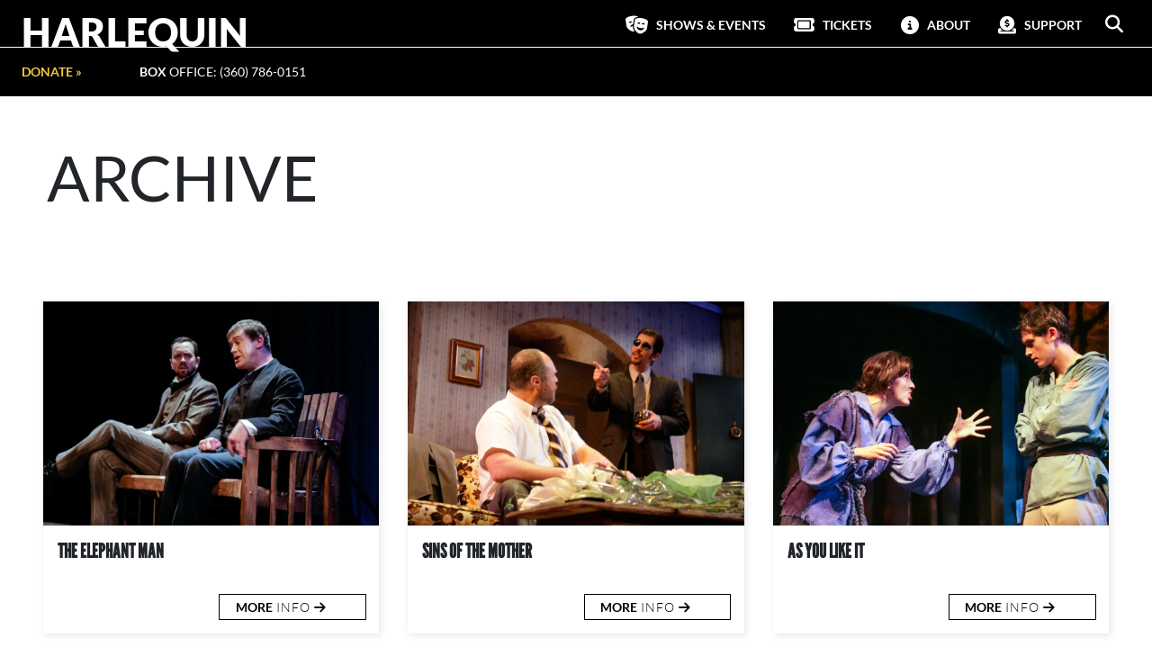

--- FILE ---
content_type: text/html; charset=UTF-8
request_url: https://harlequinproductions.org/season/2009/
body_size: 13050
content:

<!doctype html>
<!--[if lt IE 7]><html class="no-js ie ie6 lt-ie9 lt-ie8 lt-ie7" lang="en-US" prefix="og: http://ogp.me/ns#"> <![endif]-->
<!--[if IE 7]><html class="no-js ie ie7 lt-ie9 lt-ie8" lang="en-US" prefix="og: http://ogp.me/ns#"> <![endif]-->
<!--[if IE 8]><html class="no-js ie ie8 lt-ie9" lang="en-US" prefix="og: http://ogp.me/ns#"> <![endif]-->
<!--[if gt IE 8]><!--><html class="no-js" lang="en-US" prefix="og: http://ogp.me/ns#"> <!--<![endif]-->
<head>
    <meta charset="UTF-8" />
        <title>   
                            Season   2009 - Harlequin
                    </title>
    <meta name="description" content="">
    <meta http-equiv="Content-Type" content="text/html; charset=UTF-8" />
    <meta http-equiv="X-UA-Compatible" content="IE=edge">
    <meta name="viewport" content="width=device-width, initial-scale=1.0">
    <link rel="author" href="https://harlequinproductions.org/wp-content/themes/hqp2025/humans.txt" />
    <link rel="pingback" href="https://harlequinproductions.org/xmlrpc.php" />
    
    <!-- Fonts -->
    <link rel="preload" href="/wp-content/themes/hqp2025/fonts/Lato-Black.woff2" as="font" crossorigin="anonymous">
    <link rel="preload" href="/wp-content/themes/hqp2025/fonts/Lato-Bold.woff2" as="font" crossorigin="anonymous">
    <link rel="preload" href="/wp-content/themes/hqp2025/fonts/Lato-Regular.woff2" as="font" crossorigin="anonymous">
    <link rel="preload" href="/wp-content/themes/hqp2025/fonts/Lato-Light.woff2" as="font" crossorigin="anonymous">
    <link rel="preload" href="/wp-content/themes/hqp2025/fonts/Lato-Hairline.woff2" as="font" crossorigin="anonymous">
    <link rel="preload" href="/wp-content/themes/hqp2025/fonts/GoudyOldStyleT-Italic.woff2" as="font" crossorigin="anonymous">
    <link rel="preload" href="/wp-content/themes/hqp2025/fonts/LeagueGothic-Regular.woff2" as="font" crossorigin="anonymous">
    
    <!-- MailChimp -->
    <script id="mcjs">!function(c,h,i,m,p){m=c.createElement(h),p=c.getElementsByTagName(h)[0],m.async=1,m.src=i,p.parentNode.insertBefore(m,p)}(document,"script","https://chimpstatic.com/mcjs-connected/js/users/5e6461e09f42e2e2ae72fce29/f5ec2f3aff3d7ece30c68b4b9.js");</script>
    <title>2009 &#8211; Harlequin</title>
<meta name='robots' content='max-image-preview:large' />
	<style>img:is([sizes="auto" i], [sizes^="auto," i]) { contain-intrinsic-size: 3000px 1500px }</style>
	<link rel='dns-prefetch' href='//www.googletagmanager.com' />
<link rel='dns-prefetch' href='//cdnjs.cloudflare.com' />
<link rel="alternate" type="application/rss+xml" title="Harlequin &raquo; Feed" href="https://harlequinproductions.org/feed/" />
<link rel="alternate" type="application/rss+xml" title="Harlequin &raquo; Comments Feed" href="https://harlequinproductions.org/comments/feed/" />
<link rel="alternate" type="application/rss+xml" title="Harlequin &raquo; 2009 Season Feed" href="https://harlequinproductions.org/season/2009/feed/" />
<script type="text/javascript">
/* <![CDATA[ */
window._wpemojiSettings = {"baseUrl":"https:\/\/s.w.org\/images\/core\/emoji\/16.0.1\/72x72\/","ext":".png","svgUrl":"https:\/\/s.w.org\/images\/core\/emoji\/16.0.1\/svg\/","svgExt":".svg","source":{"concatemoji":"https:\/\/harlequinproductions.org\/wp-includes\/js\/wp-emoji-release.min.js?ver=6.8.3"}};
/*! This file is auto-generated */
!function(s,n){var o,i,e;function c(e){try{var t={supportTests:e,timestamp:(new Date).valueOf()};sessionStorage.setItem(o,JSON.stringify(t))}catch(e){}}function p(e,t,n){e.clearRect(0,0,e.canvas.width,e.canvas.height),e.fillText(t,0,0);var t=new Uint32Array(e.getImageData(0,0,e.canvas.width,e.canvas.height).data),a=(e.clearRect(0,0,e.canvas.width,e.canvas.height),e.fillText(n,0,0),new Uint32Array(e.getImageData(0,0,e.canvas.width,e.canvas.height).data));return t.every(function(e,t){return e===a[t]})}function u(e,t){e.clearRect(0,0,e.canvas.width,e.canvas.height),e.fillText(t,0,0);for(var n=e.getImageData(16,16,1,1),a=0;a<n.data.length;a++)if(0!==n.data[a])return!1;return!0}function f(e,t,n,a){switch(t){case"flag":return n(e,"\ud83c\udff3\ufe0f\u200d\u26a7\ufe0f","\ud83c\udff3\ufe0f\u200b\u26a7\ufe0f")?!1:!n(e,"\ud83c\udde8\ud83c\uddf6","\ud83c\udde8\u200b\ud83c\uddf6")&&!n(e,"\ud83c\udff4\udb40\udc67\udb40\udc62\udb40\udc65\udb40\udc6e\udb40\udc67\udb40\udc7f","\ud83c\udff4\u200b\udb40\udc67\u200b\udb40\udc62\u200b\udb40\udc65\u200b\udb40\udc6e\u200b\udb40\udc67\u200b\udb40\udc7f");case"emoji":return!a(e,"\ud83e\udedf")}return!1}function g(e,t,n,a){var r="undefined"!=typeof WorkerGlobalScope&&self instanceof WorkerGlobalScope?new OffscreenCanvas(300,150):s.createElement("canvas"),o=r.getContext("2d",{willReadFrequently:!0}),i=(o.textBaseline="top",o.font="600 32px Arial",{});return e.forEach(function(e){i[e]=t(o,e,n,a)}),i}function t(e){var t=s.createElement("script");t.src=e,t.defer=!0,s.head.appendChild(t)}"undefined"!=typeof Promise&&(o="wpEmojiSettingsSupports",i=["flag","emoji"],n.supports={everything:!0,everythingExceptFlag:!0},e=new Promise(function(e){s.addEventListener("DOMContentLoaded",e,{once:!0})}),new Promise(function(t){var n=function(){try{var e=JSON.parse(sessionStorage.getItem(o));if("object"==typeof e&&"number"==typeof e.timestamp&&(new Date).valueOf()<e.timestamp+604800&&"object"==typeof e.supportTests)return e.supportTests}catch(e){}return null}();if(!n){if("undefined"!=typeof Worker&&"undefined"!=typeof OffscreenCanvas&&"undefined"!=typeof URL&&URL.createObjectURL&&"undefined"!=typeof Blob)try{var e="postMessage("+g.toString()+"("+[JSON.stringify(i),f.toString(),p.toString(),u.toString()].join(",")+"));",a=new Blob([e],{type:"text/javascript"}),r=new Worker(URL.createObjectURL(a),{name:"wpTestEmojiSupports"});return void(r.onmessage=function(e){c(n=e.data),r.terminate(),t(n)})}catch(e){}c(n=g(i,f,p,u))}t(n)}).then(function(e){for(var t in e)n.supports[t]=e[t],n.supports.everything=n.supports.everything&&n.supports[t],"flag"!==t&&(n.supports.everythingExceptFlag=n.supports.everythingExceptFlag&&n.supports[t]);n.supports.everythingExceptFlag=n.supports.everythingExceptFlag&&!n.supports.flag,n.DOMReady=!1,n.readyCallback=function(){n.DOMReady=!0}}).then(function(){return e}).then(function(){var e;n.supports.everything||(n.readyCallback(),(e=n.source||{}).concatemoji?t(e.concatemoji):e.wpemoji&&e.twemoji&&(t(e.twemoji),t(e.wpemoji)))}))}((window,document),window._wpemojiSettings);
/* ]]> */
</script>
<style id='wp-emoji-styles-inline-css' type='text/css'>

	img.wp-smiley, img.emoji {
		display: inline !important;
		border: none !important;
		box-shadow: none !important;
		height: 1em !important;
		width: 1em !important;
		margin: 0 0.07em !important;
		vertical-align: -0.1em !important;
		background: none !important;
		padding: 0 !important;
	}
</style>
<link rel='stylesheet' id='wp-block-library-css' href='https://harlequinproductions.org/wp-includes/css/dist/block-library/style.min.css?ver=6.8.3' type='text/css' media='all' />
<style id='classic-theme-styles-inline-css' type='text/css'>
/*! This file is auto-generated */
.wp-block-button__link{color:#fff;background-color:#32373c;border-radius:9999px;box-shadow:none;text-decoration:none;padding:calc(.667em + 2px) calc(1.333em + 2px);font-size:1.125em}.wp-block-file__button{background:#32373c;color:#fff;text-decoration:none}
</style>
<style id='global-styles-inline-css' type='text/css'>
:root{--wp--preset--aspect-ratio--square: 1;--wp--preset--aspect-ratio--4-3: 4/3;--wp--preset--aspect-ratio--3-4: 3/4;--wp--preset--aspect-ratio--3-2: 3/2;--wp--preset--aspect-ratio--2-3: 2/3;--wp--preset--aspect-ratio--16-9: 16/9;--wp--preset--aspect-ratio--9-16: 9/16;--wp--preset--color--black: #000000;--wp--preset--color--cyan-bluish-gray: #abb8c3;--wp--preset--color--white: #ffffff;--wp--preset--color--pale-pink: #f78da7;--wp--preset--color--vivid-red: #cf2e2e;--wp--preset--color--luminous-vivid-orange: #ff6900;--wp--preset--color--luminous-vivid-amber: #fcb900;--wp--preset--color--light-green-cyan: #7bdcb5;--wp--preset--color--vivid-green-cyan: #00d084;--wp--preset--color--pale-cyan-blue: #8ed1fc;--wp--preset--color--vivid-cyan-blue: #0693e3;--wp--preset--color--vivid-purple: #9b51e0;--wp--preset--gradient--vivid-cyan-blue-to-vivid-purple: linear-gradient(135deg,rgba(6,147,227,1) 0%,rgb(155,81,224) 100%);--wp--preset--gradient--light-green-cyan-to-vivid-green-cyan: linear-gradient(135deg,rgb(122,220,180) 0%,rgb(0,208,130) 100%);--wp--preset--gradient--luminous-vivid-amber-to-luminous-vivid-orange: linear-gradient(135deg,rgba(252,185,0,1) 0%,rgba(255,105,0,1) 100%);--wp--preset--gradient--luminous-vivid-orange-to-vivid-red: linear-gradient(135deg,rgba(255,105,0,1) 0%,rgb(207,46,46) 100%);--wp--preset--gradient--very-light-gray-to-cyan-bluish-gray: linear-gradient(135deg,rgb(238,238,238) 0%,rgb(169,184,195) 100%);--wp--preset--gradient--cool-to-warm-spectrum: linear-gradient(135deg,rgb(74,234,220) 0%,rgb(151,120,209) 20%,rgb(207,42,186) 40%,rgb(238,44,130) 60%,rgb(251,105,98) 80%,rgb(254,248,76) 100%);--wp--preset--gradient--blush-light-purple: linear-gradient(135deg,rgb(255,206,236) 0%,rgb(152,150,240) 100%);--wp--preset--gradient--blush-bordeaux: linear-gradient(135deg,rgb(254,205,165) 0%,rgb(254,45,45) 50%,rgb(107,0,62) 100%);--wp--preset--gradient--luminous-dusk: linear-gradient(135deg,rgb(255,203,112) 0%,rgb(199,81,192) 50%,rgb(65,88,208) 100%);--wp--preset--gradient--pale-ocean: linear-gradient(135deg,rgb(255,245,203) 0%,rgb(182,227,212) 50%,rgb(51,167,181) 100%);--wp--preset--gradient--electric-grass: linear-gradient(135deg,rgb(202,248,128) 0%,rgb(113,206,126) 100%);--wp--preset--gradient--midnight: linear-gradient(135deg,rgb(2,3,129) 0%,rgb(40,116,252) 100%);--wp--preset--font-size--small: 13px;--wp--preset--font-size--medium: 20px;--wp--preset--font-size--large: 36px;--wp--preset--font-size--x-large: 42px;--wp--preset--spacing--20: 0.44rem;--wp--preset--spacing--30: 0.67rem;--wp--preset--spacing--40: 1rem;--wp--preset--spacing--50: 1.5rem;--wp--preset--spacing--60: 2.25rem;--wp--preset--spacing--70: 3.38rem;--wp--preset--spacing--80: 5.06rem;--wp--preset--shadow--natural: 6px 6px 9px rgba(0, 0, 0, 0.2);--wp--preset--shadow--deep: 12px 12px 50px rgba(0, 0, 0, 0.4);--wp--preset--shadow--sharp: 6px 6px 0px rgba(0, 0, 0, 0.2);--wp--preset--shadow--outlined: 6px 6px 0px -3px rgba(255, 255, 255, 1), 6px 6px rgba(0, 0, 0, 1);--wp--preset--shadow--crisp: 6px 6px 0px rgba(0, 0, 0, 1);}:where(.is-layout-flex){gap: 0.5em;}:where(.is-layout-grid){gap: 0.5em;}body .is-layout-flex{display: flex;}.is-layout-flex{flex-wrap: wrap;align-items: center;}.is-layout-flex > :is(*, div){margin: 0;}body .is-layout-grid{display: grid;}.is-layout-grid > :is(*, div){margin: 0;}:where(.wp-block-columns.is-layout-flex){gap: 2em;}:where(.wp-block-columns.is-layout-grid){gap: 2em;}:where(.wp-block-post-template.is-layout-flex){gap: 1.25em;}:where(.wp-block-post-template.is-layout-grid){gap: 1.25em;}.has-black-color{color: var(--wp--preset--color--black) !important;}.has-cyan-bluish-gray-color{color: var(--wp--preset--color--cyan-bluish-gray) !important;}.has-white-color{color: var(--wp--preset--color--white) !important;}.has-pale-pink-color{color: var(--wp--preset--color--pale-pink) !important;}.has-vivid-red-color{color: var(--wp--preset--color--vivid-red) !important;}.has-luminous-vivid-orange-color{color: var(--wp--preset--color--luminous-vivid-orange) !important;}.has-luminous-vivid-amber-color{color: var(--wp--preset--color--luminous-vivid-amber) !important;}.has-light-green-cyan-color{color: var(--wp--preset--color--light-green-cyan) !important;}.has-vivid-green-cyan-color{color: var(--wp--preset--color--vivid-green-cyan) !important;}.has-pale-cyan-blue-color{color: var(--wp--preset--color--pale-cyan-blue) !important;}.has-vivid-cyan-blue-color{color: var(--wp--preset--color--vivid-cyan-blue) !important;}.has-vivid-purple-color{color: var(--wp--preset--color--vivid-purple) !important;}.has-black-background-color{background-color: var(--wp--preset--color--black) !important;}.has-cyan-bluish-gray-background-color{background-color: var(--wp--preset--color--cyan-bluish-gray) !important;}.has-white-background-color{background-color: var(--wp--preset--color--white) !important;}.has-pale-pink-background-color{background-color: var(--wp--preset--color--pale-pink) !important;}.has-vivid-red-background-color{background-color: var(--wp--preset--color--vivid-red) !important;}.has-luminous-vivid-orange-background-color{background-color: var(--wp--preset--color--luminous-vivid-orange) !important;}.has-luminous-vivid-amber-background-color{background-color: var(--wp--preset--color--luminous-vivid-amber) !important;}.has-light-green-cyan-background-color{background-color: var(--wp--preset--color--light-green-cyan) !important;}.has-vivid-green-cyan-background-color{background-color: var(--wp--preset--color--vivid-green-cyan) !important;}.has-pale-cyan-blue-background-color{background-color: var(--wp--preset--color--pale-cyan-blue) !important;}.has-vivid-cyan-blue-background-color{background-color: var(--wp--preset--color--vivid-cyan-blue) !important;}.has-vivid-purple-background-color{background-color: var(--wp--preset--color--vivid-purple) !important;}.has-black-border-color{border-color: var(--wp--preset--color--black) !important;}.has-cyan-bluish-gray-border-color{border-color: var(--wp--preset--color--cyan-bluish-gray) !important;}.has-white-border-color{border-color: var(--wp--preset--color--white) !important;}.has-pale-pink-border-color{border-color: var(--wp--preset--color--pale-pink) !important;}.has-vivid-red-border-color{border-color: var(--wp--preset--color--vivid-red) !important;}.has-luminous-vivid-orange-border-color{border-color: var(--wp--preset--color--luminous-vivid-orange) !important;}.has-luminous-vivid-amber-border-color{border-color: var(--wp--preset--color--luminous-vivid-amber) !important;}.has-light-green-cyan-border-color{border-color: var(--wp--preset--color--light-green-cyan) !important;}.has-vivid-green-cyan-border-color{border-color: var(--wp--preset--color--vivid-green-cyan) !important;}.has-pale-cyan-blue-border-color{border-color: var(--wp--preset--color--pale-cyan-blue) !important;}.has-vivid-cyan-blue-border-color{border-color: var(--wp--preset--color--vivid-cyan-blue) !important;}.has-vivid-purple-border-color{border-color: var(--wp--preset--color--vivid-purple) !important;}.has-vivid-cyan-blue-to-vivid-purple-gradient-background{background: var(--wp--preset--gradient--vivid-cyan-blue-to-vivid-purple) !important;}.has-light-green-cyan-to-vivid-green-cyan-gradient-background{background: var(--wp--preset--gradient--light-green-cyan-to-vivid-green-cyan) !important;}.has-luminous-vivid-amber-to-luminous-vivid-orange-gradient-background{background: var(--wp--preset--gradient--luminous-vivid-amber-to-luminous-vivid-orange) !important;}.has-luminous-vivid-orange-to-vivid-red-gradient-background{background: var(--wp--preset--gradient--luminous-vivid-orange-to-vivid-red) !important;}.has-very-light-gray-to-cyan-bluish-gray-gradient-background{background: var(--wp--preset--gradient--very-light-gray-to-cyan-bluish-gray) !important;}.has-cool-to-warm-spectrum-gradient-background{background: var(--wp--preset--gradient--cool-to-warm-spectrum) !important;}.has-blush-light-purple-gradient-background{background: var(--wp--preset--gradient--blush-light-purple) !important;}.has-blush-bordeaux-gradient-background{background: var(--wp--preset--gradient--blush-bordeaux) !important;}.has-luminous-dusk-gradient-background{background: var(--wp--preset--gradient--luminous-dusk) !important;}.has-pale-ocean-gradient-background{background: var(--wp--preset--gradient--pale-ocean) !important;}.has-electric-grass-gradient-background{background: var(--wp--preset--gradient--electric-grass) !important;}.has-midnight-gradient-background{background: var(--wp--preset--gradient--midnight) !important;}.has-small-font-size{font-size: var(--wp--preset--font-size--small) !important;}.has-medium-font-size{font-size: var(--wp--preset--font-size--medium) !important;}.has-large-font-size{font-size: var(--wp--preset--font-size--large) !important;}.has-x-large-font-size{font-size: var(--wp--preset--font-size--x-large) !important;}
:where(.wp-block-post-template.is-layout-flex){gap: 1.25em;}:where(.wp-block-post-template.is-layout-grid){gap: 1.25em;}
:where(.wp-block-columns.is-layout-flex){gap: 2em;}:where(.wp-block-columns.is-layout-grid){gap: 2em;}
:root :where(.wp-block-pullquote){font-size: 1.5em;line-height: 1.6;}
</style>
<link rel='stylesheet' id='wp-smart-crop-renderer-css' href='https://harlequinproductions.org/wp-content/plugins/wp-smartcrop/css/image-renderer.css?ver=2.0.10' type='text/css' media='all' />
<link rel='stylesheet' id='owl.carousel.min.css-css' href='https://harlequinproductions.org/wp-content/themes/hqp2025/css/owl.carousel.min.css?ver=6.8.3' type='text/css' media='all' />
<link rel='stylesheet' id='fontawesome-css' href='https://cdnjs.cloudflare.com/ajax/libs/font-awesome/6.5.2/css/all.min.css?ver=6.8.3' type='text/css' media='all' />
<link rel='stylesheet' id='heateor_sss_frontend_css-css' href='https://harlequinproductions.org/wp-content/plugins/sassy-social-share/public/css/sassy-social-share-public.css?ver=3.3.79' type='text/css' media='all' />
<style id='heateor_sss_frontend_css-inline-css' type='text/css'>
.heateor_sss_button_instagram span.heateor_sss_svg,a.heateor_sss_instagram span.heateor_sss_svg{background:radial-gradient(circle at 30% 107%,#fdf497 0,#fdf497 5%,#fd5949 45%,#d6249f 60%,#285aeb 90%)}div.heateor_sss_horizontal_sharing a.heateor_sss_button_instagram span{background:#222!important;}div.heateor_sss_standard_follow_icons_container a.heateor_sss_button_instagram span{background:#222}div.heateor_sss_horizontal_sharing a.heateor_sss_button_instagram span:hover{background:#777!important;}div.heateor_sss_standard_follow_icons_container a.heateor_sss_button_instagram span:hover{background:#777}div.heateor_sss_vertical_sharing  a.heateor_sss_button_instagram span{background:#222!important;}div.heateor_sss_floating_follow_icons_container a.heateor_sss_button_instagram span{background:#222}div.heateor_sss_vertical_sharing a.heateor_sss_button_instagram span:hover{background:#777!important;}div.heateor_sss_floating_follow_icons_container a.heateor_sss_button_instagram span:hover{background:#777}.heateor_sss_horizontal_sharing .heateor_sss_svg,.heateor_sss_standard_follow_icons_container .heateor_sss_svg{background-color:#222!important;background:#222!important;color:#fff;border-width:0px;border-style:solid;border-color:transparent}div.heateor_sss_horizontal_sharing span.heateor_sss_svg svg:hover path:not(.heateor_sss_no_fill),div.heateor_sss_horizontal_sharing span.heateor_sss_svg svg:hover ellipse, div.heateor_sss_horizontal_sharing span.heateor_sss_svg svg:hover circle, div.heateor_sss_horizontal_sharing span.heateor_sss_svg svg:hover polygon, div.heateor_sss_horizontal_sharing span.heateor_sss_svg svg:hover rect:not(.heateor_sss_no_fill){fill:#fff}div.heateor_sss_horizontal_sharing span.heateor_sss_svg svg:hover path.heateor_sss_svg_stroke, div.heateor_sss_horizontal_sharing span.heateor_sss_svg svg:hover rect.heateor_sss_svg_stroke{stroke:#fff}.heateor_sss_horizontal_sharing span.heateor_sss_svg:hover,.heateor_sss_standard_follow_icons_container span.heateor_sss_svg:hover{background-color:#777!important;background:#777!importantcolor:#fff;border-color:transparent;}.heateor_sss_vertical_sharing span.heateor_sss_svg,.heateor_sss_floating_follow_icons_container span.heateor_sss_svg{background-color:#222!important;background:#222!important;color:#fff;border-width:0px;border-style:solid;border-color:transparent;}div.heateor_sss_vertical_sharing span.heateor_sss_svg svg:hover path:not(.heateor_sss_no_fill),div.heateor_sss_vertical_sharing span.heateor_sss_svg svg:hover ellipse, div.heateor_sss_vertical_sharing span.heateor_sss_svg svg:hover circle, div.heateor_sss_vertical_sharing span.heateor_sss_svg svg:hover polygon{fill:#fff}div.heateor_sss_vertical_sharing span.heateor_sss_svg svg:hover path.heateor_sss_svg_stroke{stroke:#fff}.heateor_sss_vertical_sharing span.heateor_sss_svg:hover,.heateor_sss_floating_follow_icons_container span.heateor_sss_svg:hover{background-color:#777!important;background:#777!important;color:#fff;border-color:transparent;}@media screen and (max-width:783px) {.heateor_sss_vertical_sharing{display:none!important}}.heateor_sss_sharing_container {
    width: 100%;
    padding-right: var(--bs-gutter-x, .75rem);
    padding-left: var(--bs-gutter-x, .75rem);
    margin-right: auto;
    margin-left: auto;
    margin-top: 2em;
}div.heateor_sss_sharing_title{text-align:center}div.heateor_sss_sharing_ul{width:100%;text-align:center;}div.heateor_sss_horizontal_sharing div.heateor_sss_sharing_ul a{float:none!important;display:inline-block;}
</style>
<script type="text/javascript" src="https://harlequinproductions.org/wp-includes/js/jquery/jquery.min.js?ver=3.7.1" id="jquery-core-js"></script>
<script type="text/javascript" src="https://harlequinproductions.org/wp-includes/js/jquery/jquery-migrate.min.js?ver=3.4.1" id="jquery-migrate-js"></script>
<script type="text/javascript" src="https://harlequinproductions.org/wp-content/themes/hqp2025/js/hqp2025.js?ver=6.8.3" id="hqp2025.js-js"></script>
<script type="text/javascript" src="https://harlequinproductions.org/wp-content/themes/hqp2025/js/owl.carousel.min.js?ver=6.8.3" id="owl.carousel.min.js-js"></script>

<!-- Google tag (gtag.js) snippet added by Site Kit -->
<!-- Google Analytics snippet added by Site Kit -->
<script type="text/javascript" src="https://www.googletagmanager.com/gtag/js?id=GT-WB236PN" id="google_gtagjs-js" async></script>
<script type="text/javascript" id="google_gtagjs-js-after">
/* <![CDATA[ */
window.dataLayer = window.dataLayer || [];function gtag(){dataLayer.push(arguments);}
gtag("set","linker",{"domains":["harlequinproductions.org"]});
gtag("js", new Date());
gtag("set", "developer_id.dZTNiMT", true);
gtag("config", "GT-WB236PN");
/* ]]> */
</script>
<link rel="https://api.w.org/" href="https://harlequinproductions.org/wp-json/" /><link rel="alternate" title="JSON" type="application/json" href="https://harlequinproductions.org/wp-json/wp/v2/season/671" /><link rel="EditURI" type="application/rsd+xml" title="RSD" href="https://harlequinproductions.org/xmlrpc.php?rsd" />
<meta name="generator" content="WordPress 6.8.3" />
<meta name="generator" content="Site Kit by Google 1.167.0" /><meta property="og:title" name="og:title" content="Season: 2009" />
<meta property="og:type" name="og:type" content="website" />
<meta property="og:image" name="og:image" content="https://harlequinproductions.org/wp-content/uploads/2024/08/cropped-masks-theater-solid-3-2.png" />
<meta property="og:locale" name="og:locale" content="en_US" />
<meta property="og:site_name" name="og:site_name" content="Harlequin" />
<meta property="twitter:card" name="twitter:card" content="summary" />

<!-- Google AdSense meta tags added by Site Kit -->
<meta name="google-adsense-platform-account" content="ca-host-pub-2644536267352236">
<meta name="google-adsense-platform-domain" content="sitekit.withgoogle.com">
<!-- End Google AdSense meta tags added by Site Kit -->

<!-- Google Tag Manager snippet added by Site Kit -->
<script type="text/javascript">
/* <![CDATA[ */

			( function( w, d, s, l, i ) {
				w[l] = w[l] || [];
				w[l].push( {'gtm.start': new Date().getTime(), event: 'gtm.js'} );
				var f = d.getElementsByTagName( s )[0],
					j = d.createElement( s ), dl = l != 'dataLayer' ? '&l=' + l : '';
				j.async = true;
				j.src = 'https://www.googletagmanager.com/gtm.js?id=' + i + dl;
				f.parentNode.insertBefore( j, f );
			} )( window, document, 'script', 'dataLayer', 'GTM-T3BH255' );
			
/* ]]> */
</script>

<!-- End Google Tag Manager snippet added by Site Kit -->
<link rel="icon" href="https://harlequinproductions.org/wp-content/uploads/2024/08/cropped-masks-theater-solid-3-2-32x32.png" sizes="32x32" />
<link rel="icon" href="https://harlequinproductions.org/wp-content/uploads/2024/08/cropped-masks-theater-solid-3-2-192x192.png" sizes="192x192" />
<link rel="apple-touch-icon" href="https://harlequinproductions.org/wp-content/uploads/2024/08/cropped-masks-theater-solid-3-2-180x180.png" />
<meta name="msapplication-TileImage" content="https://harlequinproductions.org/wp-content/uploads/2024/08/cropped-masks-theater-solid-3-2-270x270.png" />
		<style type="text/css" id="wp-custom-css">
			figcaption {
	font-size: 0.8em;
}		</style>
		

    <!-- Bootstrap -->
    <link href="https://cdn.jsdelivr.net/npm/bootstrap@5.0.2/dist/css/bootstrap.min.css" 
        rel="stylesheet" 
        integrity="sha384-EVSTQN3/azprG1Anm3QDgpJLIm9Nao0Yz1ztcQTwFspd3yD65VohhpuuCOmLASjC" 
        crossorigin="anonymous"
    >
    
    <!-- Main Site Style -->
    <link rel="stylesheet" href="https://harlequinproductions.org/wp-content/themes/hqp2025/style.css" type="text/css" media="screen" />			</head>

<body class="archive tax-season term-671 wp-theme-hqp2025" id="top" data-template="base.twig">
    
	<!-- output from header.twig -->

<header class="hqp-header position-relative">
<div id="hqp-search-form" class="collapse">
    <button type="button" class="btn-close position-absolute end-0 pt-4 pe-4" 
        aria-label="Close" 
        data-bs-toggle="collapse" 
        href="#hqp-search-form" 
        role="button" 
        aria-expanded="true" 
        aria-controls="hqp-search-form"
    ></button>
    <div class="container-fluid">
        <form role="search" method="get" id="searchform" class="searchform" action="/">
        <div class="d-flex align-items-center justify-content-center pt-5 pb-5">
            <label class="screen-reader-text" for="s">Search for:</label>
            <input class="mt-5 mb-5" type="text" value="" name="s" id="s" />
            <button type="submit" id="searchsubmit">
                <i class="fa fa-solid fa-magnifying-glass"></i>
            </button>
        </div>
        </form>
    </div>
</div>
<nav id="hqp-main-nav" class="navbar navbar-expand-lg p-0">
    <div class="container-fluid ps-2 pe-0 ps-lg-4 pe-lg-4">
        <div id="hqp-logo" class="navbar-brand position-relative p-0">
            <a href="/" style="--hover-color: #f3cb31">Harlequin</a>&nbsp;
        </div>
        <button class="navbar-toggler ms-auto" 
            type="button" 
            data-bs-toggle="collapse" 
            data-bs-target="#hqp-main-menu" 
            aria-controls="navbarSupportedContent" 
            aria-expanded="false" 
            aria-label="Toggle navigation"
        >
            <span class="fa fa-solid fa-lg fa-bars"></span>
        </button>
        <div id="hqp-main-menu" class="collapse navbar-collapse text-start ms-5 pt-lg-0 pt-3">
            			
	<ul class="navbar-nav ms-auto mb-2 mb-lg-0">
																					    											    											    										    			    							    			    							    			    							    			    							    			    													  	<li class="nav-item ps-2 mt-2 mb-2 menu-item menu-item-type-post_type menu-item-object-page menu-item-has-children menu-item-36321 has-megamenu">
			<a 
				class="nav-link fa fa-solid fa-masks-theater"
				target="_self" 
				href="https://harlequinproductions.org/shows-events/"
				 
					id="dropdown-Shows-&amp;-Events" 
					data-bs-toggle="dropdown" 
					aria-expanded="false"
								>
				<span>Shows &amp; Events</span>
			</a>
						    <div class="sub-menu__wrapper dropdown-menu dropdown-menu-end megamenu" aria-labelledby="dropdown-Shows-&amp;-Events">
		    				    			<div class="sub-menu__container d-block d-lg-grid">
				    		<div class="featured-content d-none d-lg-flex">
																	<article class="card">
            <picture>
            <source 
                type="image/webp"
                srcset="
                https://harlequinproductions.org/wp-content/uploads/2025/12/0004_5-1024x576.webp 1x, 
                https://harlequinproductions.org/wp-content/uploads/2025/12/0004_5-1536x864.webp 2x
            ">
            <img src="https://harlequinproductions.org/wp-content/uploads/2025/12/0004_5-1024x576.webp" class="card-img-top" alt="...">
        </picture>
        <div class="card-body">
        <h5 class="card-title">Wait Until Dark</h5>
        <p class="card-text">Forty-seven years after its 1966 premiere, Jeffrey Hatcher has adapted Frederick Knott’s (Dial ‘M’ for Murder) original script with crackling, claustrophobic, and calculated efficiency. When the lights go out, survival comes down to nerve, instinct, and the element of surprise. </p>
        <a 
            href="https://harlequinproductions.org/show/wait-until-dark/" 
            aria-describedby="desc-wait-until-dark" 
            class="btn hqp-btn" 
            style="background: #f3cb31;color: #000000"
        >
            <span>More</span> info <i class="fa-solid fa-arrow-right"></i>
        </a>
    </div>
</article>																	<article class="card">
            <picture>
            <source 
                type="image/webp"
                srcset="
                https://harlequinproductions.org/wp-content/uploads/2025/12/Valentine-1024x683.webp 1x, 
                https://harlequinproductions.org/wp-content/uploads/2025/12/Valentine-1536x1024.webp 2x
            ">
            <img src="https://harlequinproductions.org/wp-content/uploads/2025/12/Valentine-1024x683.webp" class="card-img-top" alt="...">
        </picture>
        <div class="card-body">
        <h5 class="card-title">How Much the Heart Can Hold</h5>
        <p class="card-text">In celebration of Valentine’s Day, the Northwest Playwrights Alliance presents a one-night-only performance of How Much the Heart Can Hold, a collaborative project by local playwright Bryan Willis and Linda Kalkwarf, directed by Kathryn Dorgan. Starring three real-life actor couples!</p>
        <a 
            href="https://harlequinproductions.org/show/how-much-the-heart-can-hold/" 
            aria-describedby="desc-how-much-the-heart-can-hold" 
            class="btn hqp-btn" 
            style="background: #f3cb31;color: #000000"
        >
            <span>More</span> info <i class="fa-solid fa-arrow-right"></i>
        </a>
    </div>
</article>															</div>
																			<div class="menu-children__container">
																	<ul style="background: rgb(113,0,226)" >
			<li class="menu-item menu-item-type-post_type menu-item-object-page menu-item-38930 dropdown-item" style="color: #ffffff" >
			<a target="_self" href="https://harlequinproductions.org/season-2026/" style="color: #ffffff" >Season 2026: “Home/Land”</a>
					</li>
			<li class="menu-item menu-item-type-post_type menu-item-object-hqp_show menu-item-39522 dropdown-item" style="color: #ffffff" >
			<a target="_self" href="https://harlequinproductions.org/show/wait-until-dark/" style="color: #ffffff" >Wait Until Dark</a>
					</li>
			<li class="menu-item menu-item-type-post_type menu-item-object-hqp_show menu-item-39661 dropdown-item" style="color: #ffffff" >
			<a target="_self" href="https://harlequinproductions.org/show/how-much-the-heart-can-hold/" style="color: #ffffff" >How Much the Heart Can Hold</a>
					</li>
			<li class="menu-item menu-item-type-post_type menu-item-object-hqp_show menu-item-39662 dropdown-item" style="color: #ffffff" >
			<a target="_self" href="https://harlequinproductions.org/show/the-foreigner/" style="color: #ffffff" >The Foreigner</a>
					</li>
			<li class="menu-item menu-item-type-post_type menu-item-object-hqp_show menu-item-39665 dropdown-item" style="color: #ffffff" >
			<a target="_self" href="https://harlequinproductions.org/show/the-children/" style="color: #ffffff" >The Children</a>
					</li>
			<li class="menu-item menu-item-type-post_type menu-item-object-hqp_show menu-item-39667 dropdown-item" style="color: #ffffff" >
			<a target="_self" href="https://harlequinproductions.org/show/where-the-summit-meets-the-stars/" style="color: #ffffff" >Where The Summit Meets the Stars</a>
					</li>
			<li class="menu-item menu-item-type-post_type menu-item-object-hqp_show menu-item-39666 dropdown-item" style="color: #ffffff" >
			<a target="_self" href="https://harlequinproductions.org/show/million-dollar-quartet/" style="color: #ffffff" >Million Dollar Quartet</a>
					</li>
			<li class="menu-item menu-item-type-post_type menu-item-object-hqp_show menu-item-39671 dropdown-item" style="color: #ffffff" >
			<a target="_self" href="https://harlequinproductions.org/show/sweat/" style="color: #ffffff" >Sweat</a>
					</li>
			<li class="menu-item menu-item-type-post_type menu-item-object-hqp_show menu-item-39670 dropdown-item" style="color: #ffffff" >
			<a target="_self" href="https://harlequinproductions.org/show/barefoot-in-the-park/" style="color: #ffffff" >Barefoot in the Park</a>
					</li>
			<li class="menu-item menu-item-type-post_type menu-item-object-hqp_show menu-item-39669 dropdown-item" style="color: #ffffff" >
			<a target="_self" href="https://harlequinproductions.org/show/our-town/" style="color: #ffffff" >Our Town</a>
					</li>
			<li class="menu-item menu-item-type-post_type menu-item-object-hqp_show menu-item-39668 dropdown-item" style="color: #ffffff" >
			<a target="_self" href="https://harlequinproductions.org/show/sanctuary-city/" style="color: #ffffff" >Sanctuary City</a>
					</li>
		</ul>
													</div>
						</div>
									</div>
					</li>
																					    											    											    										    			    							    			    							    			    							    			    							    			    					  	<li class="nav-item ps-2 mt-2 mb-2 menu-item menu-item-type-post_type menu-item-object-page menu-item-has-children menu-item-108">
			<a 
				class="nav-link fa fa-solid fa-ticket"
				target="_self" 
				href="https://harlequinproductions.org/tickets/"
				 
					id="dropdown-Tickets" 
					data-bs-toggle="dropdown" 
					aria-expanded="false"
								>
				<span>Tickets</span>
			</a>
						    <div class="sub-menu__wrapper dropdown-menu dropdown-menu-end" aria-labelledby="dropdown-Tickets">
		    																			<ul style="background: rgb(0,181,224)" >
			<li class="fa fa-solid fa-cart-shopping menu-item menu-item-type-custom menu-item-object-custom menu-item-36371 dropdown-item" style="color: #ffffff" >
			<a target="_self" href="https://harlequinproductions.my.salesforce-sites.com/ticket/#/" style="color: #ffffff" >Buy Tickets</a>
					</li>
			<li class="menu-item menu-item-type-post_type menu-item-object-page menu-item-36326 dropdown-item" style="color: #ffffff" >
			<a target="_self" href="https://harlequinproductions.org/tickets/season-subscriptions/" style="color: #ffffff" >Subscriptions</a>
					</li>
			<li class="menu-item menu-item-type-post_type menu-item-object-page menu-item-has-children menu-item-36327 dropdown-item" style="color: #ffffff" >
			<a target="_self" href="https://harlequinproductions.org/tickets/ticket-info/" style="color: #ffffff" >Ticket Info</a>
								<ul style="background: rgb(0,181,224)" >
			<li class="menu-item menu-item-type-post_type menu-item-object-page menu-item-36619 dropdown-item" style="color: #ffffff" >
			<a target="_self" href="https://harlequinproductions.org/tickets/ticket-info/ticket-pricing-ticket-deals/" style="color: #ffffff" >Ticket Pricing &amp; Ticket Deals</a>
					</li>
		</ul>
		</li>
			<li class="menu-item menu-item-type-post_type menu-item-object-page menu-item-36328 dropdown-item" style="color: #ffffff" >
			<a target="_self" href="https://harlequinproductions.org/tickets/faq/" style="color: #ffffff" >Visit &amp; FAQ</a>
					</li>
		</ul>
										</div>
					</li>
																					    											    											    										    			    							    			    							    			    							    			    							    			    					  	<li class="nav-item ps-2 mt-2 mb-2 menu-item menu-item-type-post_type menu-item-object-page menu-item-has-children menu-item-107">
			<a 
				class="nav-link fa fa-solid fa-circle-info"
				target="_self" 
				href="https://harlequinproductions.org/about/"
				 
					id="dropdown-About" 
					data-bs-toggle="dropdown" 
					aria-expanded="false"
								>
				<span>About</span>
			</a>
						    <div class="sub-menu__wrapper dropdown-menu dropdown-menu-end" aria-labelledby="dropdown-About">
		    																			<ul style="background: rgb(243,203,49)" >
			<li class="menu-item menu-item-type-post_type menu-item-object-page menu-item-36329 dropdown-item" style="color: #000000" >
			<a target="_self" href="https://harlequinproductions.org/about/mission/" style="color: #000000" >Mission</a>
					</li>
			<li class="menu-item menu-item-type-post_type menu-item-object-page menu-item-36330 dropdown-item" style="color: #000000" >
			<a target="_self" href="https://harlequinproductions.org/about/who-we-are/" style="color: #000000" >Who We Are</a>
					</li>
			<li class="menu-item menu-item-type-post_type menu-item-object-page menu-item-36331 dropdown-item" style="color: #000000" >
			<a target="_self" href="https://harlequinproductions.org/about/history/" style="color: #000000" >History</a>
					</li>
			<li class="menu-item menu-item-type-post_type menu-item-object-page menu-item-36332 dropdown-item" style="color: #000000" >
			<a target="_self" href="https://harlequinproductions.org/about/past-seasons/" style="color: #000000" >Past Seasons</a>
					</li>
			<li class="menu-item menu-item-type-post_type menu-item-object-page menu-item-has-children menu-item-36333 dropdown-item" style="color: #000000" >
			<a target="_self" href="https://harlequinproductions.org/about/outreach/" style="color: #000000" >Outreach</a>
								<ul style="background: rgb(243,203,49)" >
			<li class="menu-item menu-item-type-post_type menu-item-object-page menu-item-36618 dropdown-item" style="color: #000000" >
			<a target="_self" href="https://harlequinproductions.org/about/outreach/pay-what-you-choose/" style="color: #000000" >Pay What You Choose</a>
					</li>
		</ul>
		</li>
			<li class="menu-item menu-item-type-post_type menu-item-object-page menu-item-has-children menu-item-36334 dropdown-item" style="color: #000000" >
			<a target="_self" href="https://harlequinproductions.org/about/get-involved/" style="color: #000000" >Get Involved</a>
								<ul style="background: rgb(243,203,49)" >
			<li class="menu-item menu-item-type-post_type menu-item-object-page menu-item-36573 dropdown-item" style="color: #000000" >
			<a target="_self" href="https://harlequinproductions.org/about/get-involved/volunteer/" style="color: #000000" >Volunteer</a>
					</li>
			<li class="menu-item menu-item-type-post_type menu-item-object-page menu-item-36572 dropdown-item" style="color: #000000" >
			<a target="_self" href="https://harlequinproductions.org/about/get-involved/auditions/" style="color: #000000" >Auditions</a>
					</li>
		</ul>
		</li>
		</ul>
										</div>
					</li>
																					    											    											    										    			    							    			    							    			    							    			    							    			    					  	<li class="nav-item ps-2 mt-2 mb-2 menu-item menu-item-type-post_type menu-item-object-page menu-item-has-children menu-item-106">
			<a 
				class="nav-link fa fa-solid fa-circle-dollar-to-slot"
				target="_self" 
				href="https://harlequinproductions.org/support/"
				 
					id="dropdown-Support" 
					data-bs-toggle="dropdown" 
					aria-expanded="false"
								>
				<span>Support</span>
			</a>
						    <div class="sub-menu__wrapper dropdown-menu dropdown-menu-end" aria-labelledby="dropdown-Support">
		    																			<ul style="background: rgb(226,161,56)" >
			<li class="fa fa-solid fa-hand-holding-heart menu-item menu-item-type-custom menu-item-object-custom menu-item-36741 dropdown-item" style="color: #ffffff" >
			<a target="_self" href="https://harlequinproductions.my.salesforce-sites.com/donate/?dfId=a0nao000003XubBAAS&" style="color: #ffffff" >Donate</a>
					</li>
			<li class="menu-item menu-item-type-post_type menu-item-object-page menu-item-36336 dropdown-item" style="color: #ffffff" >
			<a target="_self" href="https://harlequinproductions.org/support/advertising-underwriting/" style="color: #ffffff" >Advertising &amp; Sponsorship</a>
					</li>
			<li class="menu-item menu-item-type-post_type menu-item-object-page menu-item-36337 dropdown-item" style="color: #ffffff" >
			<a target="_self" href="https://harlequinproductions.org/support/legacy-giving/" style="color: #ffffff" >Legacy Giving</a>
					</li>
			<li class="menu-item menu-item-type-post_type menu-item-object-page menu-item-36338 dropdown-item" style="color: #ffffff" >
			<a target="_self" href="https://harlequinproductions.org/support/our-members/" style="color: #ffffff" >Our Donors</a>
					</li>
		</ul>
										</div>
					</li>
		</ul>
        </div>
        <div class="hqp-search-toggle ms-1 me-2 d-none d-lg-block">
            <span class="search-icon">
                <i class="fa-solid fa-magnifying-glass" 
                    data-bs-toggle="collapse" 
                    href="#hqp-search-form" 
                    role="button" 
                    aria-expanded="false" 
                    aria-controls="collapseExample"
                ></i>
            </span>
        </div>
    </div>
</nav>
<nav id="hqp-secondary-nav" class="navbar navbar-expand-lg border-bottom-0">
    <div class="container-fluid ps-0 pe-0 ps-lg-4 pe-lg-4 position-relative">
        <ul class="navbar-nav me-auto ms-2 mb-2 ms-lg-0 mb-lg-0">
            <li class="nav-item me-5">
                <a id="hqp-donate-link" class="nav-link text-uppercase fw-bold ps-0 pb-0 pt-0 pb-lg-2 pt-lg-2" style="color: #f3cb31" href="https://harlequinproductions.my.salesforce-sites.com/donate/?dfId=a0nao000003XubBAAS&">Donate&nbsp;&raquo;</a>
            </li>
            <li class="nav-item">
                <a id="hqp-bo-phone" class="nav-link text-uppercase pb-0 pt-0 pb-lg-2 pt-lg-2" href="tel:(360) 786-0151"><span class="fw-bold">Box</span> Office: (360) 786-0151</a>
            </li>
            <li class="nav-item hqp-tickets d-lg-none fa fa-solid fa-ticket position-absolute end-0">
                <a id="hqp-tickets-link" class="nav-link text-uppercase fw-bold pb-0 pt-0 pe-2" href="https://harlequinproductions.my.salesforce-sites.com/ticket/#/">
                    <span>Tickets</span>
                </a>
            </li>
        </ul>
    </div>
</nav>
</header>
<!-- end output from header.twig -->
<section id="content" role="main" class="content-wrapper">
			<div class="container-fluid title-container">
			<h1 class="article-h1 mt-5 ms-0 ms-lg-4 mb-5 ps-lg-3">Archive</h1>
		</div>
		<div class="wrapper ">
		
    <!-- output from archive.twig -->
    <div class="content-wrapper site-cards m-0 m-lg-5">
            <article class="card">
            <picture>
            <source 
                type="image/webp"
                srcset="
                https://harlequinproductions.org/wp-content/uploads/2018/06/elephant-man-22_w-1024x682.webp 1x, 
                https://harlequinproductions.org/wp-content/uploads/2018/06/elephant-man-22_w-1536x1024.webp 2x
            ">
            <img src="https://harlequinproductions.org/wp-content/uploads/2018/06/elephant-man-22_w-1024x682.webp" class="card-img-top" alt="...">
        </picture>
        <div class="card-body">
        <h5 class="card-title">The Elephant Man</h5>
        <p class="card-text"></p>
        <a 
            href="https://harlequinproductions.org/show/the-elephant-man/" 
            aria-describedby="desc-the-elephant-man" 
            class="btn hqp-btn" 
            style="background: ;color: "
        >
            <span>More</span> info <i class="fa-solid fa-arrow-right"></i>
        </a>
    </div>
</article>            <article class="card">
            <picture>
            <source 
                type="image/webp"
                srcset="
                https://harlequinproductions.org/wp-content/uploads/2018/06/sins-of-the-mother-10_w-1024x682.webp 1x, 
                https://harlequinproductions.org/wp-content/uploads/2018/06/sins-of-the-mother-10_w-1536x1024.webp 2x
            ">
            <img src="https://harlequinproductions.org/wp-content/uploads/2018/06/sins-of-the-mother-10_w-1024x682.webp" class="card-img-top" alt="...">
        </picture>
        <div class="card-body">
        <h5 class="card-title">Sins of the Mother</h5>
        <p class="card-text"></p>
        <a 
            href="https://harlequinproductions.org/show/sins-of-the-mother/" 
            aria-describedby="desc-sins-of-the-mother" 
            class="btn hqp-btn" 
            style="background: ;color: "
        >
            <span>More</span> info <i class="fa-solid fa-arrow-right"></i>
        </a>
    </div>
</article>            <article class="card">
            <picture>
            <source 
                type="image/webp"
                srcset="
                https://harlequinproductions.org/wp-content/uploads/2018/05/as-you-like-it-19_w-1024x682.webp 1x, 
                https://harlequinproductions.org/wp-content/uploads/2018/05/as-you-like-it-19_w-1536x1024.webp 2x
            ">
            <img src="https://harlequinproductions.org/wp-content/uploads/2018/05/as-you-like-it-19_w-1024x682.webp" class="card-img-top" alt="...">
        </picture>
        <div class="card-body">
        <h5 class="card-title">As You Like It</h5>
        <p class="card-text"></p>
        <a 
            href="https://harlequinproductions.org/show/as-you-like-it/" 
            aria-describedby="desc-as-you-like-it" 
            class="btn hqp-btn" 
            style="background: ;color: "
        >
            <span>More</span> info <i class="fa-solid fa-arrow-right"></i>
        </a>
    </div>
</article>            <article class="card">
            <picture>
            <source 
                type="image/webp"
                srcset="
                https://harlequinproductions.org/wp-content/uploads/2018/05/mating-dance-of-werewolf-25_w-1024x682.webp 1x, 
                https://harlequinproductions.org/wp-content/uploads/2018/05/mating-dance-of-werewolf-25_w-1536x1024.webp 2x
            ">
            <img src="https://harlequinproductions.org/wp-content/uploads/2018/05/mating-dance-of-werewolf-25_w-1024x682.webp" class="card-img-top" alt="...">
        </picture>
        <div class="card-body">
        <h5 class="card-title">Mating Dance of the Werewolf</h5>
        <p class="card-text"></p>
        <a 
            href="https://harlequinproductions.org/show/mating-dance-of-the-werewolf/" 
            aria-describedby="desc-mating-dance-of-the-werewolf" 
            class="btn hqp-btn" 
            style="background: ;color: "
        >
            <span>More</span> info <i class="fa-solid fa-arrow-right"></i>
        </a>
    </div>
</article>            <article class="card">
            <picture>
            <source 
                type="image/webp"
                srcset="
                https://harlequinproductions.org/wp-content/uploads/2018/05/60s-chicks-4_w-1024x768.webp 1x, 
                https://harlequinproductions.org/wp-content/uploads/2018/05/60s-chicks-4_w-1536x1152.webp 2x
            ">
            <img src="https://harlequinproductions.org/wp-content/uploads/2018/05/60s-chicks-4_w-1024x768.webp" class="card-img-top" alt="...">
        </picture>
        <div class="card-body">
        <h5 class="card-title">Sixties Chicks</h5>
        <p class="card-text"></p>
        <a 
            href="https://harlequinproductions.org/show/sixties-chicks/" 
            aria-describedby="desc-sixties-chicks" 
            class="btn hqp-btn" 
            style="background: ;color: "
        >
            <span>More</span> info <i class="fa-solid fa-arrow-right"></i>
        </a>
    </div>
</article>            <article class="card">
            <picture>
            <source 
                type="image/webp"
                srcset="
                https://harlequinproductions.org/wp-content/uploads/2018/05/stardust-for-christmas-6_w-1024x682.webp 1x, 
                https://harlequinproductions.org/wp-content/uploads/2018/05/stardust-for-christmas-6_w-1536x1024.webp 2x
            ">
            <img src="https://harlequinproductions.org/wp-content/uploads/2018/05/stardust-for-christmas-6_w-1024x682.webp" class="card-img-top" alt="...">
        </picture>
        <div class="card-body">
        <h5 class="card-title">Stardust for Christmas</h5>
        <p class="card-text"></p>
        <a 
            href="https://harlequinproductions.org/show/stardust-for-christmas/" 
            aria-describedby="desc-stardust-for-christmas" 
            class="btn hqp-btn" 
            style="background: ;color: "
        >
            <span>More</span> info <i class="fa-solid fa-arrow-right"></i>
        </a>
    </div>
</article>            <article class="card">
            <picture>
            <source 
                type="image/webp"
                srcset="
                https://harlequinproductions.org/wp-content/uploads/2018/05/the-american-pilot-17_w-1024x681.webp 1x, 
                https://harlequinproductions.org/wp-content/uploads/2018/05/the-american-pilot-17_w-1536x1022.webp 2x
            ">
            <img src="https://harlequinproductions.org/wp-content/uploads/2018/05/the-american-pilot-17_w-1024x681.webp" class="card-img-top" alt="...">
        </picture>
        <div class="card-body">
        <h5 class="card-title">The American Pilot</h5>
        <p class="card-text"></p>
        <a 
            href="https://harlequinproductions.org/show/the-american-pilot/" 
            aria-describedby="desc-the-american-pilot" 
            class="btn hqp-btn" 
            style="background: ;color: "
        >
            <span>More</span> info <i class="fa-solid fa-arrow-right"></i>
        </a>
    </div>
</article>    
    </div>
    
    <!-- end output from archive.twig -->

	</div>
</section>

	<footer id="footer">
		
<!-- output from footer.twig -->
<div class="sponsors owl-carousel container-fluid my-5">
    </div>
<div class="container-fluid footer-content text-center text-lg-start py-5 ps-2 pe-0 ps-lg-4 pe-lg-4 pb-2">
    <div class="row my-0 pe-2 w-100 gx-0 gx-lg-5 align-items-start">
        <div class="col-12 col-lg-4 mb-5">
                            <div class="mailchimp">
                    <h5>Show &amp; Event Announcements</h5>
                    <p>Want the latest news on upcoming Harlequin productions and events?</p>
                    <a href="http://eepurl.com/dtZ9Pr" class="btn btn-lg" style="background-color: #f3cb31;color: #000000">Join our newsletter</a>
                </div>
                        <div class="social mt-4">
                                    <div class="social-link d-inline-block me-3"><a href="https://www.facebook.com/harlequinproductions" target="_blank" class="fa fa-lg fa-brands fa-facebook-f"></a></div>
                                                    <div class="social-link d-inline-block me-3"><a href="https://www.instagram.com/harlequin_productions" target="_blank" class="fa fa-lg fa-brands fa-instagram"></a></div>
                                                    <div class="social-link d-inline-block me-3"><a href="https://twitter.com/RealLiveTheater" target="_blank" class="fa fa-lg fa-brands fa-x-twitter"></a></div>
                                                    <div class="social-link d-inline-block me-3"><a href="https://www.youtube.com/channel/UCetmsdfjsTUy6hlbcAfA4PQ" target="_blank" class="fa fa-lg fa-brands fa-youtube"></a></div>
                                            </div>
        </div>
        <div class="col-12 col-lg-4 mb-5">
                            <div class="footermenu">
                    <h5>Helpful Links</h5>
                    	<ul class="navbar-nav">
				  	<li class="nav-item menu-item menu-item-type-custom menu-item-object-custom menu-item-116">
			<a class="nav-link" style="--hover-color: #f3cb31" target="_self" href="/">
				<span>Home</span>
			</a>
		</li>
				  	<li class="nav-item menu-item menu-item-type-post_type menu-item-object-page menu-item-36747">
			<a class="nav-link" style="--hover-color: #f3cb31" target="_self" href="https://harlequinproductions.org/press/">
				<span>Press Room</span>
			</a>
		</li>
				  	<li class="nav-item menu-item menu-item-type-post_type menu-item-object-page menu-item-37540">
			<a class="nav-link" style="--hover-color: #f3cb31" target="_self" href="https://harlequinproductions.org/about/get-involved/volunteer/">
				<span>Volunteer</span>
			</a>
		</li>
				  	<li class="nav-item menu-item menu-item-type-post_type menu-item-object-page menu-item-36749">
			<a class="nav-link" style="--hover-color: #f3cb31" target="_self" href="https://harlequinproductions.org/about/get-involved/auditions/">
				<span>Auditions</span>
			</a>
		</li>
				  	<li class="nav-item menu-item menu-item-type-post_type menu-item-object-page menu-item-36750">
			<a class="nav-link" style="--hover-color: #f3cb31" target="_self" href="https://harlequinproductions.org/about/who-we-are/">
				<span>Board of Directors</span>
			</a>
		</li>
				  	<li class="nav-item menu-item menu-item-type-post_type menu-item-object-page menu-item-36751">
			<a class="nav-link" style="--hover-color: #f3cb31" target="_self" href="https://harlequinproductions.org/about/who-we-are/">
				<span>Staff Listing</span>
			</a>
		</li>
		</ul>
                </div>
                    </div>
        <div class="col-12 col-lg-4 mb-5">
                            <div class="footercustom">
                    <h5>Location Details</h5>
<!--<a href="/land-acknowledgement" style="--hover-color: #f3cb31">Land Acknowledgement</a>-->
<p class="mt-3">202 4th Avenue E<br />
Olympia, WA 98501<br />
<a href="https://www.google.com/maps/place/Harlequin+Productions/@47.0451066,-122.9002996,15z/data=!4m6!3m5!1s0x5491751bfed4dbdf:0xf39157e9aff1b404!8m2!3d47.0451066!4d-122.9002996!16s%2Fg%2F1tdltzzv?entry=ttu" style="--hover-color: #f3cb31" target="_blank">View on Google Maps</a>
<p> </p>
<h5>Box Office</h5>
Tu-Sa 12-5:30<br />
<span class="fst-italic small">and 2 hrs prior to show time</span><br />
<a href="tel:3607860151" style="--hover-color: #f3cb31">(360) 786-0151</a>
<p class="mt-4">
EIN: 91-1478538
</p>

                </div>
                    </div>
    </div>
    <div class="copyright mt-5">
        &copy;2025 Harlequin Productions. All rights reserved.
    </div>
</div>
<!-- end output from footer.twig -->	</footer>
	<script type="speculationrules">
{"prefetch":[{"source":"document","where":{"and":[{"href_matches":"\/*"},{"not":{"href_matches":["\/wp-*.php","\/wp-admin\/*","\/wp-content\/uploads\/*","\/wp-content\/*","\/wp-content\/plugins\/*","\/wp-content\/themes\/hqp2025\/*","\/*\\?(.+)"]}},{"not":{"selector_matches":"a[rel~=\"nofollow\"]"}},{"not":{"selector_matches":".no-prefetch, .no-prefetch a"}}]},"eagerness":"conservative"}]}
</script>
		<!-- Google Tag Manager (noscript) snippet added by Site Kit -->
		<noscript>
			<iframe src="https://www.googletagmanager.com/ns.html?id=GTM-T3BH255" height="0" width="0" style="display:none;visibility:hidden"></iframe>
		</noscript>
		<!-- End Google Tag Manager (noscript) snippet added by Site Kit -->
		<script type="text/javascript" id="jquery.wp-smartcrop-js-extra">
/* <![CDATA[ */
var wpsmartcrop_options = {"focus_mode":"relative-position"};
/* ]]> */
</script>
<script type="text/javascript" src="https://harlequinproductions.org/wp-content/plugins/wp-smartcrop/js/jquery.wp-smartcrop.min.js?ver=2.0.10" id="jquery.wp-smartcrop-js"></script>
<script type="text/javascript" id="heateor_sss_sharing_js-js-before">
/* <![CDATA[ */
function heateorSssLoadEvent(e) {var t=window.onload;if (typeof window.onload!="function") {window.onload=e}else{window.onload=function() {t();e()}}};	var heateorSssSharingAjaxUrl = 'https://harlequinproductions.org/wp-admin/admin-ajax.php', heateorSssCloseIconPath = 'https://harlequinproductions.org/wp-content/plugins/sassy-social-share/public/../images/close.png', heateorSssPluginIconPath = 'https://harlequinproductions.org/wp-content/plugins/sassy-social-share/public/../images/logo.png', heateorSssHorizontalSharingCountEnable = 0, heateorSssVerticalSharingCountEnable = 0, heateorSssSharingOffset = -10; var heateorSssMobileStickySharingEnabled = 0;var heateorSssCopyLinkMessage = "Link copied.";var heateorSssUrlCountFetched = [], heateorSssSharesText = 'Shares', heateorSssShareText = 'Share';function heateorSssPopup(e) {window.open(e,"popUpWindow","height=400,width=600,left=400,top=100,resizable,scrollbars,toolbar=0,personalbar=0,menubar=no,location=no,directories=no,status")}
/* ]]> */
</script>
<script type="text/javascript" src="https://harlequinproductions.org/wp-content/plugins/sassy-social-share/public/js/sassy-social-share-public.js?ver=3.3.79" id="heateor_sss_sharing_js-js"></script>


<script src="https://cdn.jsdelivr.net/npm/bootstrap@5.0.2/dist/js/bootstrap.bundle.min.js" 
	integrity="sha384-MrcW6ZMFYlzcLA8Nl+NtUVF0sA7MsXsP1UyJoMp4YLEuNSfAP+JcXn/tWtIaxVXM" 
	crossorigin="anonymous"
></script>
</body>

--- FILE ---
content_type: text/javascript
request_url: https://harlequinproductions.org/wp-content/themes/hqp2025/js/hqp2025.js?ver=6.8.3
body_size: 193
content:
jQuery(document).ready(function($) {
    $(function () {
      $('[data-toggle="tooltip"]').tooltip()
    });
    $(document).ready(function(){
      $(".owl-carousel").owlCarousel({
        'items': 7,
        'loop': true,
        'autoplay': true,
        'dots' : false,
        'autoPlayTimeout': 3000,
        'responsive': {
          0: {
            'items': 2
          },
          768: {
            'items': 4
          },
          992: {
            'items': 5
          },
          1200: {
            'items': 6
          },
          1400: {
            'items': 7
          }
        }
      });
    });
    
    var stickyElem = document.querySelector(".show-sticky-menu");
    var currStickyPos = stickyElem.getBoundingClientRect().top + window.pageYOffset;
    window.onscroll = function () {
        if (window.pageYOffset > currStickyPos) {
            stickyElem.style.position = "fixed";
            stickyElem.style.visibility = "visible";
            stickyElem.style.height = "auto";
            stickyElem.style.top = "0px";
        } else {
            stickyElem.style.position = "relative";
            stickyElem.style.visibility = "hidden";
            stickyElem.style.height = "0px";
            stickyElem.style.top = "initial";
        }
    }
});

jQuery(document).ready(function($) {
  $("div[id^='image-']").each(function(){
  
    var currentModal = $(this);
    
    //click next
    currentModal.find('.gallery-next').click(function(){
      currentModal.modal('hide');
      currentModal.closest("div[id^='image-']").nextAll("div[id^='image-']").first().modal('show'); 
    });
    
    //click prev
    currentModal.find('.gallery-previous').click(function(){
      currentModal.modal('hide');
      currentModal.closest("div[id^='image-']").prevAll("div[id^='image-']").first().modal('show'); 
    });
  
  });
});